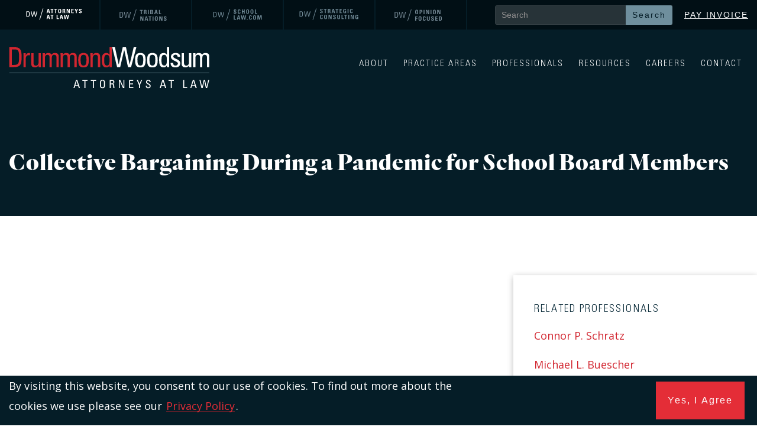

--- FILE ---
content_type: text/html; charset=UTF-8
request_url: https://dwmlaw.com/event/collective-bargaining-during-a-pandemic-for-school-board-members/
body_size: 11965
content:
<!DOCTYPE html>
<html lang="en-US">
	<head>
		<meta charset="UTF-8">
		<meta name="viewport" content="width=device-width, initial-scale=1.0" >
		<link rel="profile" href="https://gmpg.org/xfn/11">
		<link rel="shortcut icon" type="image/png" href="https://dwmlaw.com/wp-content/themes/DrummondWoodsum/ibex/images/dw-favicon.png">

		<!-- Google Font -->
		

		<link data-minify="1" rel="stylesheet" type="text/css" href="https://dwmlaw.com/wp-content/cache/min/1/wp-content/themes/DrummondWoodsum/slick/slick.css?ver=1760976232"/>
		<!-- // Add the new slick-theme.css if you want the default styling -->
		<link data-minify="1" rel="stylesheet" type="text/css" href="https://dwmlaw.com/wp-content/cache/min/1/wp-content/themes/DrummondWoodsum/slick/slick-theme.css?ver=1760976232"/>

		<title>Collective Bargaining During a Pandemic for School Board Members - Drummond Woodsum</title>
<link data-rocket-preload as="style" href="https://fonts.googleapis.com/css?family=Open%20Sans%3A400%2C400i%2C700%2C700i%2C800%2C800i%7CRoboto%20Slab%3A400%2C700%2C900&#038;display=swap" rel="preload">
<link href="https://fonts.googleapis.com/css?family=Open%20Sans%3A400%2C400i%2C700%2C700i%2C800%2C800i%7CRoboto%20Slab%3A400%2C700%2C900&#038;display=swap" media="print" onload="this.media=&#039;all&#039;" rel="stylesheet">
<noscript><link rel="stylesheet" href="https://fonts.googleapis.com/css?family=Open%20Sans%3A400%2C400i%2C700%2C700i%2C800%2C800i%7CRoboto%20Slab%3A400%2C700%2C900&#038;display=swap"></noscript>
		<meta name='robots' content='index, follow, max-image-preview:large, max-snippet:-1, max-video-preview:-1' />

	<!-- This site is optimized with the Yoast SEO plugin v23.4 - https://yoast.com/wordpress/plugins/seo/ -->
	<title>Collective Bargaining During a Pandemic for School Board Members - Drummond Woodsum</title>
	<link rel="canonical" href="https://dwmlaw.com/event/collective-bargaining-during-a-pandemic-for-school-board-members/" />
	<meta property="og:locale" content="en_US" />
	<meta property="og:type" content="article" />
	<meta property="og:title" content="Collective Bargaining During a Pandemic for School Board Members - Drummond Woodsum" />
	<meta property="og:url" content="https://dwmlaw.com/event/collective-bargaining-during-a-pandemic-for-school-board-members/" />
	<meta property="og:site_name" content="Drummond Woodsum" />
	<meta property="article:modified_time" content="2021-06-10T14:42:16+00:00" />
	<meta name="twitter:card" content="summary_large_image" />
	<script type="application/ld+json" class="yoast-schema-graph">{"@context":"https://schema.org","@graph":[{"@type":"WebPage","@id":"https://dwmlaw.com/event/collective-bargaining-during-a-pandemic-for-school-board-members/","url":"https://dwmlaw.com/event/collective-bargaining-during-a-pandemic-for-school-board-members/","name":"Collective Bargaining During a Pandemic for School Board Members - Drummond Woodsum","isPartOf":{"@id":"https://dwmlaw.com/#website"},"datePublished":"2021-01-22T13:20:22+00:00","dateModified":"2021-06-10T14:42:16+00:00","breadcrumb":{"@id":"https://dwmlaw.com/event/collective-bargaining-during-a-pandemic-for-school-board-members/#breadcrumb"},"inLanguage":"en-US","potentialAction":[{"@type":"ReadAction","target":["https://dwmlaw.com/event/collective-bargaining-during-a-pandemic-for-school-board-members/"]}]},{"@type":"BreadcrumbList","@id":"https://dwmlaw.com/event/collective-bargaining-during-a-pandemic-for-school-board-members/#breadcrumb","itemListElement":[{"@type":"ListItem","position":1,"name":"Home","item":"https://dwmlaw.com/"},{"@type":"ListItem","position":2,"name":"Events","item":"https://dwmlaw.com/events/"},{"@type":"ListItem","position":3,"name":"Collective Bargaining During a Pandemic for School Board Members"}]},{"@type":"WebSite","@id":"https://dwmlaw.com/#website","url":"https://dwmlaw.com/","name":"Drummond Woodsum","description":"Attorneys at Law","potentialAction":[{"@type":"SearchAction","target":{"@type":"EntryPoint","urlTemplate":"https://dwmlaw.com/?s={search_term_string}"},"query-input":{"@type":"PropertyValueSpecification","valueRequired":true,"valueName":"search_term_string"}}],"inLanguage":"en-US"}]}</script>
	<!-- / Yoast SEO plugin. -->


<link rel='dns-prefetch' href='//cdnjs.cloudflare.com' />
<link rel='dns-prefetch' href='//stackpath.bootstrapcdn.com' />
<link rel='dns-prefetch' href='//cdn.jsdelivr.net' />
<link href='https://fonts.gstatic.com' crossorigin rel='preconnect' />
				<script type="text/javascript">
					let mp_ajax_url = "https://dwmlaw.com/wp-admin/admin-ajax.php";
					let mp_currency_symbol = "&#36;";
					let mp_currency_position = "left";
					let mp_currency_decimal = ".";
					let mp_currency_thousands_separator = ",";
					let mp_num_of_decimal = "2";
					let mp_empty_image_url = "https://dwmlaw.com/wp-content/plugins/mage-eventpress/assets/helper/images/no_image.png";
					let mp_date_format = "D d M , yy";
				</script>
								<style>
														</style>
						<script type="text/javascript">
				// WooCommerce Event Manager Ajax URL
				var ajaxurl = "https://dwmlaw.com/wp-admin/admin-ajax.php";
		</script>
		<style id='wp-emoji-styles-inline-css' type='text/css'>

	img.wp-smiley, img.emoji {
		display: inline !important;
		border: none !important;
		box-shadow: none !important;
		height: 1em !important;
		width: 1em !important;
		margin: 0 0.07em !important;
		vertical-align: -0.1em !important;
		background: none !important;
		padding: 0 !important;
	}
</style>
<link rel='stylesheet' id='wp-block-library-css' href='https://dwmlaw.com/wp-includes/css/dist/block-library/style.min.css?ver=6.6.4' type='text/css' media='all' />
<style id='safe-svg-svg-icon-style-inline-css' type='text/css'>
.safe-svg-cover{text-align:center}.safe-svg-cover .safe-svg-inside{display:inline-block;max-width:100%}.safe-svg-cover svg{height:100%;max-height:100%;max-width:100%;width:100%}

</style>
<style id='classic-theme-styles-inline-css' type='text/css'>
/*! This file is auto-generated */
.wp-block-button__link{color:#fff;background-color:#32373c;border-radius:9999px;box-shadow:none;text-decoration:none;padding:calc(.667em + 2px) calc(1.333em + 2px);font-size:1.125em}.wp-block-file__button{background:#32373c;color:#fff;text-decoration:none}
</style>
<style id='global-styles-inline-css' type='text/css'>
:root{--wp--preset--aspect-ratio--square: 1;--wp--preset--aspect-ratio--4-3: 4/3;--wp--preset--aspect-ratio--3-4: 3/4;--wp--preset--aspect-ratio--3-2: 3/2;--wp--preset--aspect-ratio--2-3: 2/3;--wp--preset--aspect-ratio--16-9: 16/9;--wp--preset--aspect-ratio--9-16: 9/16;--wp--preset--color--black: #000000;--wp--preset--color--cyan-bluish-gray: #abb8c3;--wp--preset--color--white: #ffffff;--wp--preset--color--pale-pink: #f78da7;--wp--preset--color--vivid-red: #cf2e2e;--wp--preset--color--luminous-vivid-orange: #ff6900;--wp--preset--color--luminous-vivid-amber: #fcb900;--wp--preset--color--light-green-cyan: #7bdcb5;--wp--preset--color--vivid-green-cyan: #00d084;--wp--preset--color--pale-cyan-blue: #8ed1fc;--wp--preset--color--vivid-cyan-blue: #0693e3;--wp--preset--color--vivid-purple: #9b51e0;--wp--preset--gradient--vivid-cyan-blue-to-vivid-purple: linear-gradient(135deg,rgba(6,147,227,1) 0%,rgb(155,81,224) 100%);--wp--preset--gradient--light-green-cyan-to-vivid-green-cyan: linear-gradient(135deg,rgb(122,220,180) 0%,rgb(0,208,130) 100%);--wp--preset--gradient--luminous-vivid-amber-to-luminous-vivid-orange: linear-gradient(135deg,rgba(252,185,0,1) 0%,rgba(255,105,0,1) 100%);--wp--preset--gradient--luminous-vivid-orange-to-vivid-red: linear-gradient(135deg,rgba(255,105,0,1) 0%,rgb(207,46,46) 100%);--wp--preset--gradient--very-light-gray-to-cyan-bluish-gray: linear-gradient(135deg,rgb(238,238,238) 0%,rgb(169,184,195) 100%);--wp--preset--gradient--cool-to-warm-spectrum: linear-gradient(135deg,rgb(74,234,220) 0%,rgb(151,120,209) 20%,rgb(207,42,186) 40%,rgb(238,44,130) 60%,rgb(251,105,98) 80%,rgb(254,248,76) 100%);--wp--preset--gradient--blush-light-purple: linear-gradient(135deg,rgb(255,206,236) 0%,rgb(152,150,240) 100%);--wp--preset--gradient--blush-bordeaux: linear-gradient(135deg,rgb(254,205,165) 0%,rgb(254,45,45) 50%,rgb(107,0,62) 100%);--wp--preset--gradient--luminous-dusk: linear-gradient(135deg,rgb(255,203,112) 0%,rgb(199,81,192) 50%,rgb(65,88,208) 100%);--wp--preset--gradient--pale-ocean: linear-gradient(135deg,rgb(255,245,203) 0%,rgb(182,227,212) 50%,rgb(51,167,181) 100%);--wp--preset--gradient--electric-grass: linear-gradient(135deg,rgb(202,248,128) 0%,rgb(113,206,126) 100%);--wp--preset--gradient--midnight: linear-gradient(135deg,rgb(2,3,129) 0%,rgb(40,116,252) 100%);--wp--preset--font-size--small: 13px;--wp--preset--font-size--medium: 20px;--wp--preset--font-size--large: 36px;--wp--preset--font-size--x-large: 42px;--wp--preset--font-family--inter: "Inter", sans-serif;--wp--preset--font-family--cardo: Cardo;--wp--preset--spacing--20: 0.44rem;--wp--preset--spacing--30: 0.67rem;--wp--preset--spacing--40: 1rem;--wp--preset--spacing--50: 1.5rem;--wp--preset--spacing--60: 2.25rem;--wp--preset--spacing--70: 3.38rem;--wp--preset--spacing--80: 5.06rem;--wp--preset--shadow--natural: 6px 6px 9px rgba(0, 0, 0, 0.2);--wp--preset--shadow--deep: 12px 12px 50px rgba(0, 0, 0, 0.4);--wp--preset--shadow--sharp: 6px 6px 0px rgba(0, 0, 0, 0.2);--wp--preset--shadow--outlined: 6px 6px 0px -3px rgba(255, 255, 255, 1), 6px 6px rgba(0, 0, 0, 1);--wp--preset--shadow--crisp: 6px 6px 0px rgba(0, 0, 0, 1);}:where(.is-layout-flex){gap: 0.5em;}:where(.is-layout-grid){gap: 0.5em;}body .is-layout-flex{display: flex;}.is-layout-flex{flex-wrap: wrap;align-items: center;}.is-layout-flex > :is(*, div){margin: 0;}body .is-layout-grid{display: grid;}.is-layout-grid > :is(*, div){margin: 0;}:where(.wp-block-columns.is-layout-flex){gap: 2em;}:where(.wp-block-columns.is-layout-grid){gap: 2em;}:where(.wp-block-post-template.is-layout-flex){gap: 1.25em;}:where(.wp-block-post-template.is-layout-grid){gap: 1.25em;}.has-black-color{color: var(--wp--preset--color--black) !important;}.has-cyan-bluish-gray-color{color: var(--wp--preset--color--cyan-bluish-gray) !important;}.has-white-color{color: var(--wp--preset--color--white) !important;}.has-pale-pink-color{color: var(--wp--preset--color--pale-pink) !important;}.has-vivid-red-color{color: var(--wp--preset--color--vivid-red) !important;}.has-luminous-vivid-orange-color{color: var(--wp--preset--color--luminous-vivid-orange) !important;}.has-luminous-vivid-amber-color{color: var(--wp--preset--color--luminous-vivid-amber) !important;}.has-light-green-cyan-color{color: var(--wp--preset--color--light-green-cyan) !important;}.has-vivid-green-cyan-color{color: var(--wp--preset--color--vivid-green-cyan) !important;}.has-pale-cyan-blue-color{color: var(--wp--preset--color--pale-cyan-blue) !important;}.has-vivid-cyan-blue-color{color: var(--wp--preset--color--vivid-cyan-blue) !important;}.has-vivid-purple-color{color: var(--wp--preset--color--vivid-purple) !important;}.has-black-background-color{background-color: var(--wp--preset--color--black) !important;}.has-cyan-bluish-gray-background-color{background-color: var(--wp--preset--color--cyan-bluish-gray) !important;}.has-white-background-color{background-color: var(--wp--preset--color--white) !important;}.has-pale-pink-background-color{background-color: var(--wp--preset--color--pale-pink) !important;}.has-vivid-red-background-color{background-color: var(--wp--preset--color--vivid-red) !important;}.has-luminous-vivid-orange-background-color{background-color: var(--wp--preset--color--luminous-vivid-orange) !important;}.has-luminous-vivid-amber-background-color{background-color: var(--wp--preset--color--luminous-vivid-amber) !important;}.has-light-green-cyan-background-color{background-color: var(--wp--preset--color--light-green-cyan) !important;}.has-vivid-green-cyan-background-color{background-color: var(--wp--preset--color--vivid-green-cyan) !important;}.has-pale-cyan-blue-background-color{background-color: var(--wp--preset--color--pale-cyan-blue) !important;}.has-vivid-cyan-blue-background-color{background-color: var(--wp--preset--color--vivid-cyan-blue) !important;}.has-vivid-purple-background-color{background-color: var(--wp--preset--color--vivid-purple) !important;}.has-black-border-color{border-color: var(--wp--preset--color--black) !important;}.has-cyan-bluish-gray-border-color{border-color: var(--wp--preset--color--cyan-bluish-gray) !important;}.has-white-border-color{border-color: var(--wp--preset--color--white) !important;}.has-pale-pink-border-color{border-color: var(--wp--preset--color--pale-pink) !important;}.has-vivid-red-border-color{border-color: var(--wp--preset--color--vivid-red) !important;}.has-luminous-vivid-orange-border-color{border-color: var(--wp--preset--color--luminous-vivid-orange) !important;}.has-luminous-vivid-amber-border-color{border-color: var(--wp--preset--color--luminous-vivid-amber) !important;}.has-light-green-cyan-border-color{border-color: var(--wp--preset--color--light-green-cyan) !important;}.has-vivid-green-cyan-border-color{border-color: var(--wp--preset--color--vivid-green-cyan) !important;}.has-pale-cyan-blue-border-color{border-color: var(--wp--preset--color--pale-cyan-blue) !important;}.has-vivid-cyan-blue-border-color{border-color: var(--wp--preset--color--vivid-cyan-blue) !important;}.has-vivid-purple-border-color{border-color: var(--wp--preset--color--vivid-purple) !important;}.has-vivid-cyan-blue-to-vivid-purple-gradient-background{background: var(--wp--preset--gradient--vivid-cyan-blue-to-vivid-purple) !important;}.has-light-green-cyan-to-vivid-green-cyan-gradient-background{background: var(--wp--preset--gradient--light-green-cyan-to-vivid-green-cyan) !important;}.has-luminous-vivid-amber-to-luminous-vivid-orange-gradient-background{background: var(--wp--preset--gradient--luminous-vivid-amber-to-luminous-vivid-orange) !important;}.has-luminous-vivid-orange-to-vivid-red-gradient-background{background: var(--wp--preset--gradient--luminous-vivid-orange-to-vivid-red) !important;}.has-very-light-gray-to-cyan-bluish-gray-gradient-background{background: var(--wp--preset--gradient--very-light-gray-to-cyan-bluish-gray) !important;}.has-cool-to-warm-spectrum-gradient-background{background: var(--wp--preset--gradient--cool-to-warm-spectrum) !important;}.has-blush-light-purple-gradient-background{background: var(--wp--preset--gradient--blush-light-purple) !important;}.has-blush-bordeaux-gradient-background{background: var(--wp--preset--gradient--blush-bordeaux) !important;}.has-luminous-dusk-gradient-background{background: var(--wp--preset--gradient--luminous-dusk) !important;}.has-pale-ocean-gradient-background{background: var(--wp--preset--gradient--pale-ocean) !important;}.has-electric-grass-gradient-background{background: var(--wp--preset--gradient--electric-grass) !important;}.has-midnight-gradient-background{background: var(--wp--preset--gradient--midnight) !important;}.has-small-font-size{font-size: var(--wp--preset--font-size--small) !important;}.has-medium-font-size{font-size: var(--wp--preset--font-size--medium) !important;}.has-large-font-size{font-size: var(--wp--preset--font-size--large) !important;}.has-x-large-font-size{font-size: var(--wp--preset--font-size--x-large) !important;}
:where(.wp-block-post-template.is-layout-flex){gap: 1.25em;}:where(.wp-block-post-template.is-layout-grid){gap: 1.25em;}
:where(.wp-block-columns.is-layout-flex){gap: 2em;}:where(.wp-block-columns.is-layout-grid){gap: 2em;}
:root :where(.wp-block-pullquote){font-size: 1.5em;line-height: 1.6;}
</style>
<link data-minify="1" rel='stylesheet' id='mep-event-form-builder-style-front-css' href='https://dwmlaw.com/wp-content/cache/min/1/wp-content/plugins/woocommerce-event-manager-addon-form-builder/css/front-mep-form-builder.css?ver=1760976232' type='text/css' media='all' />
<link data-minify="1" rel='stylesheet' id='woocommerce-layout-css' href='https://dwmlaw.com/wp-content/cache/min/1/wp-content/plugins/woocommerce/assets/css/woocommerce-layout.css?ver=1760976232' type='text/css' media='all' />
<link data-minify="1" rel='stylesheet' id='woocommerce-smallscreen-css' href='https://dwmlaw.com/wp-content/cache/min/1/wp-content/plugins/woocommerce/assets/css/woocommerce-smallscreen.css?ver=1760976232' type='text/css' media='only screen and (max-width: 768px)' />
<link data-minify="1" rel='stylesheet' id='woocommerce-general-css' href='https://dwmlaw.com/wp-content/cache/min/1/wp-content/plugins/woocommerce/assets/css/woocommerce.css?ver=1760976232' type='text/css' media='all' />
<style id='woocommerce-inline-inline-css' type='text/css'>
.woocommerce form .form-row .required { visibility: visible; }
</style>
<link rel='stylesheet' id='ivory-search-styles-css' href='https://dwmlaw.com/wp-content/plugins/add-search-to-menu/public/css/ivory-search.min.css?ver=5.5.7' type='text/css' media='all' />
<link data-minify="1" rel='stylesheet' id='style-css' href='https://dwmlaw.com/wp-content/cache/min/1/wp-content/themes/DrummondWoodsum/style.css?ver=1760976232' type='text/css' media='all' />
<link data-minify="1" rel='stylesheet' id='bootstrap4-css' href='https://dwmlaw.com/wp-content/cache/min/1/bootstrap/4.3.1/css/bootstrap.min.css?ver=1760976232' type='text/css' media='all' />
<link rel='stylesheet' id='mp_jquery_ui-css' href='https://dwmlaw.com/wp-content/plugins/mage-eventpress/assets/helper/jquery-ui.min.css?ver=1.13.2' type='text/css' media='all' />
<link data-minify="1" rel='stylesheet' id='mp_font_awesome-430-css' href='https://dwmlaw.com/wp-content/cache/min/1/ajax/libs/font-awesome/4.3.0/css/font-awesome.css?ver=1760976232' type='text/css' media='all' />
<link data-minify="1" rel='stylesheet' id='mp_font_awesome-660-css' href='https://dwmlaw.com/wp-content/cache/min/1/ajax/libs/font-awesome/6.6.0/css/all.min.css?ver=1760976232' type='text/css' media='all' />
<link data-minify="1" rel='stylesheet' id='mp_font_awesome-css' href='https://dwmlaw.com/wp-content/cache/min/1/npm/@fortawesome/fontawesome-free@5.15.4/css/all.min.css?ver=1760976233' type='text/css' media='all' />
<link data-minify="1" rel='stylesheet' id='mp_flat_icon-css' href='https://dwmlaw.com/wp-content/cache/min/1/wp-content/plugins/mage-eventpress/assets/helper/flaticon/flaticon.css?ver=1760976233' type='text/css' media='all' />
<link rel='stylesheet' id='mp_select_2-css' href='https://dwmlaw.com/wp-content/plugins/mage-eventpress/assets/helper/select_2/select2.min.css?ver=4.0.13' type='text/css' media='all' />
<link rel='stylesheet' id='mp_owl_carousel-css' href='https://dwmlaw.com/wp-content/plugins/mage-eventpress/assets/helper/owl_carousel/owl.carousel.min.css?ver=2.3.4' type='text/css' media='all' />
<link rel='stylesheet' id='mep-calendar-min-style-css' href='https://dwmlaw.com/wp-content/plugins/mage-eventpress/assets/helper/calender/calendar.min.css?ver=6.6.4' type='text/css' media='all' />
<link data-minify="1" rel='stylesheet' id='filter_pagination-css' href='https://dwmlaw.com/wp-content/cache/min/1/wp-content/plugins/mage-eventpress/assets/frontend/filter_pagination.css?ver=1760976233' type='text/css' media='all' />
<link data-minify="1" rel='stylesheet' id='mpwem_style-css' href='https://dwmlaw.com/wp-content/cache/min/1/wp-content/plugins/mage-eventpress/assets/frontend/mpwem_style.css?ver=1760976233' type='text/css' media='all' />
<script type="text/javascript" id="jquery-core-js-extra">
/* <![CDATA[ */
var mep_ajax = {"mep_ajaxurl":"https:\/\/dwmlaw.com\/wp-admin\/admin-ajax.php"};
/* ]]> */
</script>
<script type="text/javascript" src="https://dwmlaw.com/wp-includes/js/jquery/jquery.min.js?ver=3.7.1" id="jquery-core-js"></script>
<script type="text/javascript" src="https://dwmlaw.com/wp-includes/js/jquery/jquery-migrate.min.js?ver=3.4.1" id="jquery-migrate-js"></script>
<script type="text/javascript" src="https://dwmlaw.com/wp-content/plugins/woocommerce/assets/js/jquery-blockui/jquery.blockUI.min.js?ver=2.7.0-wc.9.3.5" id="jquery-blockui-js" defer="defer" data-wp-strategy="defer"></script>
<script type="text/javascript" src="https://dwmlaw.com/wp-content/plugins/woocommerce/assets/js/js-cookie/js.cookie.min.js?ver=2.1.4-wc.9.3.5" id="js-cookie-js" defer="defer" data-wp-strategy="defer"></script>
<script type="text/javascript" id="woocommerce-js-extra">
/* <![CDATA[ */
var woocommerce_params = {"ajax_url":"\/wp-admin\/admin-ajax.php","wc_ajax_url":"\/?wc-ajax=%%endpoint%%"};
/* ]]> */
</script>
<script type="text/javascript" src="https://dwmlaw.com/wp-content/plugins/woocommerce/assets/js/frontend/woocommerce.min.js?ver=9.3.5" id="woocommerce-js" defer="defer" data-wp-strategy="defer"></script>
<script type="text/javascript" src="https://dwmlaw.com/wp-content/plugins/mage-eventpress/assets/helper/select_2/select2.min.js?ver=4.0.13" id="mp_select_2-js"></script>
<script type="text/javascript" src="https://dwmlaw.com/wp-content/plugins/mage-eventpress/assets/helper/owl_carousel/owl.carousel.min.js?ver=2.3.4" id="mp_owl_carousel-js"></script>
<link rel="https://api.w.org/" href="https://dwmlaw.com/wp-json/" /><link rel="alternate" title="JSON" type="application/json" href="https://dwmlaw.com/wp-json/wp/v2/event/1458" /><link rel="EditURI" type="application/rsd+xml" title="RSD" href="https://dwmlaw.com/xmlrpc.php?rsd" />
<meta name="generator" content="WordPress 6.6.4" />
<meta name="generator" content="WooCommerce 9.3.5" />
<link rel='shortlink' href='https://dwmlaw.com/?p=1458' />
<link rel="alternate" title="oEmbed (JSON)" type="application/json+oembed" href="https://dwmlaw.com/wp-json/oembed/1.0/embed?url=https%3A%2F%2Fdwmlaw.com%2Fevent%2Fcollective-bargaining-during-a-pandemic-for-school-board-members%2F" />
<link rel="alternate" title="oEmbed (XML)" type="text/xml+oembed" href="https://dwmlaw.com/wp-json/oembed/1.0/embed?url=https%3A%2F%2Fdwmlaw.com%2Fevent%2Fcollective-bargaining-during-a-pandemic-for-school-board-members%2F&#038;format=xml" />
    <style>
        .mep-event-faq-part .ex-sec-title.faq-title-section{background: #e42d37;color: #fff;}
		.pagination_area button[class*="defaultButton_xs"],
        .list_with_filter_section [class*="defaultButton"],
        div.item_hover_effect a{
            background-color:#ffbe30;
        }
        div.item_hover_effect a:hover{
            color:#ffbe30;background-color:#fff;border:1px solid #ffbe30;
        }
        ul.mp_event_more_date_list li:hover{
            background-color:#ffbe30;
        }
        .mep-default-sidrbar-events-schedule ul li i, .mep-ev-start-date, h3.mep_list_date i, .df-ico i, .mep-default-sidrbar-address ul li i, .mep-default-sidrbar-social ul li a, button.mep-cat-control, .pagination-sec a, .mep-tem3-title-sec.mep_single_date_btn {
            background: #ffbe30;
            color: #ffffff        }
        .mep-default-sidrbar-meta .fa-list-alt,.mep-list-footer ul li i {
            background: transparent;
            color: #ffbe30;
        }
        .mep_more_date_btn{
            border: 1px solid #ffbe30;
            background: transparent;
            color: #ffbe30;
        }
        .mep-default-sidrbar-meta p a{
            color: #ffbe30;
        }
        .mep_more_date_btn:before{
            background: #ffbe30;
            border-color: #ffbe30;
        }
        .mep-default-sidrbar-events-schedule h3 i, .mep_event_list .mep_list_date, .mep-event-theme-1 .mep-social-share li a, .mep-template-2-hamza .mep-social-share li a {
            color: #ffbe30;
        }

        .mep_event_list_item:hover {
            border-color: #ffbe30;
        }

        .mep_event_list_item .mep-list-header:before, .mep_event_grid_item .mep-list-header:before {
            border-color: #ffbe30;
        }


        /*Cart sec Label Style*/
        .mep-default-feature-cart-sec h3, .mep-event-theme-1 h3.ex-sec-title, .mep-tem3-mid-sec h3.ex-sec-title, .mep-tem3-title-sec, 
		.royal_theme h3.ex-sec-title,
		.mep-events-wrapper .royal_theme table.mep_event_add_cart_table,
		.vanilla_theme.mep-default-theme div.mep-default-feature-date, 
		.vanilla_theme.mep-default-theme div.mep-default-feature-time, 
		.vanilla_theme.mep-default-theme div.mep-default-feature-location,
		.vanilla_theme h3.ex-sec-title,
		.vanilla_theme div.df-dtl h3,
		.vanilla_theme div.df-dtl p, .ex-sec-title, .mep_everyday_date_secs{
            background: #e42d37;
            color: #fff;
        }
        .mpwemasp_ticket_area .mep_everyday_date_secs{ background: #e42d37; color: #fff; }
        /*FAQ Sec Style*/
        .mep-default-feature-faq-sec h4, .tmep-emplate-3-faq-sec .mep-event-faq-part h4 {
            background: #e42d37;
            color: #fff;
        }

        /* h3.ex-sec-title{
            background: #ffbe30;
        }

        .ex-sec-title{
            background: #ffbe30;
            color: #fff;
        } */

        /*Cart Button Style*/
		button.mpwemasp_get_sp,
        .mep-default-feature-cart-sec button.single_add_to_cart_button.button.alt.btn-mep-event-cart, .mep-event-theme-1 .btn-mep-event-cart, .mep-template-2-hamza .btn-mep-event-cart, .mep-tem3-mid-sec .btn-mep-event-cart, .button.button-default.woocommerce.button.alt.button.alt.btn-mep-event-cart {
            background: #e42d37;
            color: #fff !important;
            border-color: #e42d37;
        }

        /*Calender Button Style*/
        .mep-default-sidrbar-calender-btn a, .mep-event-theme-1 .mep-add-calender, .mep-template-2-hamza .mep-add-calender, .mep-tem3-mid-sec .mep-add-calender, #mep_add_calender_button, .royal_theme #mep_add_calender_button, .royal_theme ul#mep_add_calender_links li a {
            background: #e42d37;
            color: #fff !important;
            border-color: #e42d37;
        }
        #mep_add_calender_button,
        ul#mep_add_calender_links li a{
            background: #e42d37;
            color: #fff !important;
        }
        /**/
        .mep_list_event_details p.read-more a{
            color: #ffbe30;
        }
		.royal_theme .mep-royal-header,
		.royal_theme .mep-default-feature-content{
		    background: ;
		}
		.royal_theme .mep-default-col-1,
		.royal_theme .mep-default-col-2{
			background-color: ;
		}
		.royal_theme .df-ico i,
		.royal_theme .mep-default-sidrbar-social ul li a,
		.royal_theme .mep-default-sidrbar-events-schedule ul li i,
        .royal_theme .mep-default-sidrbar-meta .fa-list-alt,
        .royal_theme .mep-default-sidrbar-events-schedule h3 i{
			background-color: #e42d37;
		}
		.royal_theme .mep-default-title,
		.royal_theme div.df-dtl h3,
		.royal_theme .mep-default-col-2,
		.mep-events-wrapper .royal_theme table td{
			border-color: ;
		}
		.royal_theme .mep-default-title h2, 
		.royal_theme .section-heading h2,
		.royal_theme div.df-dtl h3,
		.royal_theme div.df-dtl p,
		.royal_theme .mep-default-sidrbar-map h3, 
		.royal_theme .mep-default-sidrbar-events-schedule h3, 
		.royal_theme h4.mep-cart-table-title,
		.royal_theme table td,
		.royal_theme div.mep-default-feature-content p, 
		.royal_theme div.mep-default-feature-content ul, 
		.royal_theme div.mep-default-feature-content ul li,
		.royal_theme .mep-default-sidrbar-meta p, 
		.royal_theme .mep-default-sidrbar-meta p a, 
		.royal_theme .mep-default-sidrbar-events-schedule h3,
		.royal_theme .mep-default-sidrbar-events-schedule,
		.royal_theme .mep-default-sidrbar-price-seat h5{
            color: #000;
        }
        			label.mep_same_attendee {
			display: none!important;
			}
			.mep-user-info-sec h5 label {
			display: none!important;
			}
			    </style>
    		<style type="text/css">
			[type="date"] {
				background: #fff url(https://cdn1.iconfinder.com/data/icons/cc_mono_icon_set/blacks/16x16/calendar_2.png) 97% 50% no-repeat;
			}
			[type="date"]::-webkit-inner-spin-button {
				display: none;
			}
			[type="date"]::-webkit-calendar-picker-indicator {
				opacity: 0;
			}
		</style>
		  <!-- JQuery -->
  <script data-minify="1" src="https://dwmlaw.com/wp-content/cache/min/1/jquery-2.1.4.min.js?ver=1760976233"></script>
  	<noscript><style>.woocommerce-product-gallery{ opacity: 1 !important; }</style></noscript>
	<style id='wp-fonts-local' type='text/css'>
@font-face{font-family:Inter;font-style:normal;font-weight:300 900;font-display:fallback;src:url('https://dwmlaw.com/wp-content/plugins/woocommerce/assets/fonts/Inter-VariableFont_slnt,wght.woff2') format('woff2');font-stretch:normal;}
@font-face{font-family:Cardo;font-style:normal;font-weight:400;font-display:fallback;src:url('https://dwmlaw.com/wp-content/plugins/woocommerce/assets/fonts/cardo_normal_400.woff2') format('woff2');}
</style>
<link rel="icon" href="https://dwmlaw.com/wp-content/uploads/2024/09/cropped-Untitled-1-32x32.png" sizes="32x32" />
<link rel="icon" href="https://dwmlaw.com/wp-content/uploads/2024/09/cropped-Untitled-1-192x192.png" sizes="192x192" />
<link rel="apple-touch-icon" href="https://dwmlaw.com/wp-content/uploads/2024/09/cropped-Untitled-1-180x180.png" />
<meta name="msapplication-TileImage" content="https://dwmlaw.com/wp-content/uploads/2024/09/cropped-Untitled-1-270x270.png" />
				<style>
					:root {
						--dContainer_Width: 1320px;
						--sidebarLeft: 280px;
						--sidebarRight: 300px;
						--mainSection: calc(100% - 300px);
						--dMPL: 40px;
						--dMP: 20px;
						--dMP_negetive: -20px;
						--dMP_xs: 10px;
						--dMP_xs_negative: -10px;
						--dBRL: 10px;
						--dBR: 5px;
						--dShadow: 0 0 2px #665F5F7A;
					}
					/*****Font size********/
					:root {
						--fs: 14px;
						--fw: normal;
						--fs_small: 13px;
						--fs_label: 16px;
						--fs_h6: 16px;
						--fs_h5: 18px;
						--fs_h4: 22px;
						--fs_h3: 25px;
						--fs_h2: 30px;
						--fs_h1: 35px;
						--fw-thin: 300; /*font weight medium*/
						--fw-normal: 500; /*font weight medium*/
						--fw-medium: 600; /*font weight medium*/
						--fw-bold: bold; /*font weight bold*/
					}
					/*****Button********/
					:root {
						--button_bg: #ea8125;
						--color_button: #fff;
						--button_fs: 16px;
						--button_height: 40px;
						--button_height_xs: 30px;
						--button_width: 120px;
						--button_shadows: 0 8px 12px rgb(51 65 80 / 6%), 0 14px 44px rgb(51 65 80 / 11%);
					}
					/*******Color***********/
					:root {
						--d_color: #303030;
						--color_border: #DDD;
						--color_active: #0E6BB7;
						--color_section: #FAFCFE;
						--color_theme: #2F9DF4;
						--color_theme_ee: #2F9DF4ee;
						--color_theme_cc: #2F9DF4cc;
						--color_theme_aa: #2F9DF4aa;
						--color_theme_88: #2F9DF488;
						--color_theme_77: #2F9DF477;
						--color_theme_alter: #fff;
						--color_warning: #E67C30;
						--color_black: #000;
						--color_success: #006607;
						--color_danger: #C00;
						--color_required: #C00;
						--color_white: #FFFFFF;
						--color_light: #F2F2F2;
						--color_light_1: #BBB;
						--color_light_2: #EAECEE;
						--color_info: #666;
						--color_yellow: #FEBB02;
						--color_blue: #815DF2;
						--color_navy_blue: #007CBA;
						--color_1: #0C5460;
						--color_2: #0CB32612;
						--color_3: #FAFCFE;
						--color_4: #6148BA;
						--color_5: #BCB;
					}
					@media only screen and (max-width: 1100px) {
						:root {
							--fs: 14px;
							--fs_small: 12px;
							--fs_label: 15px;
							--fs_h4: 20px;
							--fs_h3: 22px;
							--fs_h2: 25px;
							--fs_h1: 30px;
							--dMPL: 32px;
							--dMP: 16px;
							--dMP_negetive: -16px;
							--dMP_xs: 8px;
							--dMP_xs_negative: -8px;
						}
					}
					@media only screen and (max-width: 700px) {
						:root {
							--fs: 12px;
							--fs_small: 10px;
							--fs_label: 13px;
							--fs_h6: 15px;
							--fs_h5: 16px;
							--fs_h4: 18px;
							--fs_h3: 20px;
							--fs_h2: 22px;
							--fs_h1: 24px;
							--dMP: 10px;
							--dMP_xs: 5px;
							--dMP_xs_negative: -5px;
							--button_fs: 14px;
						}
					}
				</style>
						<style type="text/css" id="wp-custom-css">
			.slider-events {
	width:100%;
}
.wysiwyg-wrapper ul {
	max-width: 800px;
}		</style>
					<style type="text/css">
					.is-form-id-1973 .is-search-submit:focus,
			.is-form-id-1973 .is-search-submit:hover,
			.is-form-id-1973 .is-search-submit,
            .is-form-id-1973 .is-search-icon {
			color: #051d27 !important;            background-color: #6f8f9d !important;            border-color: #6f8f9d !important;			}
                        	.is-form-id-1973 .is-search-submit path {
					fill: #051d27 !important;            	}
            			.is-form-style-1.is-form-id-1973 .is-search-input:focus,
			.is-form-style-1.is-form-id-1973 .is-search-input:hover,
			.is-form-style-1.is-form-id-1973 .is-search-input,
			.is-form-style-2.is-form-id-1973 .is-search-input:focus,
			.is-form-style-2.is-form-id-1973 .is-search-input:hover,
			.is-form-style-2.is-form-id-1973 .is-search-input,
			.is-form-style-3.is-form-id-1973 .is-search-input:focus,
			.is-form-style-3.is-form-id-1973 .is-search-input:hover,
			.is-form-style-3.is-form-id-1973 .is-search-input,
			.is-form-id-1973 .is-search-input:focus,
			.is-form-id-1973 .is-search-input:hover,
			.is-form-id-1973 .is-search-input {
                                                                border-color: #333e43 !important;                                			}
                        			</style>
					<style type="text/css">
					.is-form-id-1923 .is-search-submit:focus,
			.is-form-id-1923 .is-search-submit:hover,
			.is-form-id-1923 .is-search-submit,
            .is-form-id-1923 .is-search-icon {
			color: #051d27 !important;            background-color: #6f8f9d !important;            border-color: #6f8f9d !important;			}
                        	.is-form-id-1923 .is-search-submit path {
					fill: #051d27 !important;            	}
            			.is-form-style-1.is-form-id-1923 .is-search-input:focus,
			.is-form-style-1.is-form-id-1923 .is-search-input:hover,
			.is-form-style-1.is-form-id-1923 .is-search-input,
			.is-form-style-2.is-form-id-1923 .is-search-input:focus,
			.is-form-style-2.is-form-id-1923 .is-search-input:hover,
			.is-form-style-2.is-form-id-1923 .is-search-input,
			.is-form-style-3.is-form-id-1923 .is-search-input:focus,
			.is-form-style-3.is-form-id-1923 .is-search-input:hover,
			.is-form-style-3.is-form-id-1923 .is-search-input,
			.is-form-id-1923 .is-search-input:focus,
			.is-form-id-1923 .is-search-input:hover,
			.is-form-id-1923 .is-search-input {
                                                                border-color: #333e43 !important;                                			}
                        			</style>
				<script data-minify="1" type="text/javascript" src="https://dwmlaw.com/wp-content/cache/min/1/sidebarv2.js?ver=1760979502" async="true"></script>

		<!-- Global site tag (gtag.js) - Google Analytics -->
		<script async src="https://www.googletagmanager.com/gtag/js?id=UA-110950584-1"></script>
		<script>
		  window.dataLayer = window.dataLayer || [];
		  function gtag(){dataLayer.push(arguments);}
		  gtag('js', new Date());

		  gtag('config', 'UA-110950584-1');
		</script>


	
	<meta name="generator" content="WP Rocket 3.20.0.2" data-wpr-features="wpr_minify_js wpr_minify_css wpr_desktop" /></head>

	<body class="event-template-default single single-event postid-1458 dw_law theme-DrummondWoodsum woocommerce-no-js DrummondWoodsum">
		<a class="skip_main" tabindex="0" href="#site-content">Skip to main content</a>

		<div data-rocket-location-hash="834b39f57836ded59a8002a77b915b2d" class="top_nav">
			<div data-rocket-location-hash="49f7e561264ab0256c8b6ad8fe068773" class="multisite">
				<nav class="multisite-header">
					<div class="multisite-container">
						<a href="http://dwmlaw.com" id="dwlaw-aal" class="multisite_links dw_law_current" role="link" aria-label="Drummond Woodsum Navigation"></a>
						<a href="http://dwtribalnations.com" id="dw-tn" class="multisite_links " role="link" aria-label="Drummond Woodsum Tribal Nations Navigation"></a>
						<a href="https://schoollaw.com/" id="dw-sl" class="multisite_links " role="link" aria-label="Drummond Woodsum School Law Navigation"></a>
						<a href="http://dwstrategicconsulting.com" id="dw-sc" class="multisite_links " role="link" aria-label="Drummond Woodsum Strategic Consulting Navigation"></a>
						<a href="http://opinionfocused.com" id="dw-of" class="multisite_links " role="link" aria-label="Drummond Woodsum Opinion Focused Navigation"></a>
					</div>
					<div class="right_eyebrow">
						<div class="header_search">
							<form  class="is-search-form is-form-style is-form-style-1 is-form-id-1923 " action="https://dwmlaw.com/" method="get" role="search" ><label for="is-search-input-1923"><span class="is-screen-reader-text">Search for:</span><input  type="search" id="is-search-input-1923" name="s" value="" class="is-search-input" placeholder="Search" autocomplete=off /></label><input type="submit" value="Search" class="is-search-submit" /><input type="hidden" name="id" value="1923" /></form>						</div>
						<a href="https://app.clientpay.com/home/payment/#/paymentPage/30452eaa-d88e-4788-beba-fb84589a87ff" class="invoice">Pay Invoice</a>
					</div>
				</nav>
			</div>

					</div>

					<div data-rocket-location-hash="c1517a446698ef077d57af56cdce9792" class="accept_cookies">
				<div data-rocket-location-hash="084dc6965230b9f8affc01038121b4d4" class="cookie_jar">
					<div data-rocket-location-hash="7ce146a2910b71bb00373463193b119b" class="light_text"><p>By visiting this website, you consent to our use of cookies. To find out more about the cookies we use please see our <a href="http://dwmlaw.com/wp-content/uploads/2021/06/DWMLAW-Privacy-Policy-6_11_2021.pdf" target="_blank" rel="noopener">Privacy Policy</a>.</p>
</div>
					<button id="cookie_accept" class="button-black cookie_accept">Yes, I Agree</button>
				</div>
			</div>
					<header data-rocket-location-hash="03ec2a252deae4df2f2ba7bdf8f68330" id="site-header" class="header">
			<div data-rocket-location-hash="96be3e983362235c1507ebd1b4fe0cee" class="header__container">
				<a href="http://dwmlaw.com" class="logo">
					<img src="/wp-content/themes/DrummondWoodsum/ibex/svg/drummond-aal-logo.svg" alt="Drummond Woodsum" />
				</a>

				<div data-rocket-location-hash="c89b34e8b29188693e0e92a3de0f692e" tabindex="0" role="navigation" class="trigram"></div>


				<div id="header_nav" class="nav_container">
					<nav id="site-navigation" class="nav">
							<div class="menu-main-navigation-container"><ul id="menu-main-navigation" class="nav-menu"><li id="menu-item-23" class="menu-item menu-item-type-custom menu-item-object-custom menu-item-23"><a href="/about-us/">About</a></li>
<li id="menu-item-24" class="menu-item menu-item-type-custom menu-item-object-custom menu-item-24"><a href="/practice-areas/">Practice Areas</a></li>
<li id="menu-item-25" class="menu-item menu-item-type-custom menu-item-object-custom menu-item-25"><a href="/professionals/">Professionals</a></li>
<li id="menu-item-195" class="menu-item menu-item-type-custom menu-item-object-custom menu-item-195"><a href="/resources/">Resources</a></li>
<li id="menu-item-196" class="menu-item menu-item-type-custom menu-item-object-custom menu-item-196"><a href="/careers/">Careers</a></li>
<li id="menu-item-197" class="menu-item menu-item-type-custom menu-item-object-custom menu-item-197"><a href="/contact-us/">Contact</a></li>
</ul></div>					</nav>
					<div class="mobile-nav-footer">
						<a href="https://app.clientpay.com/home/payment/#/paymentPage/30452eaa-d88e-4788-beba-fb84589a87ff" class="button button-black" role="button">Pay Invoice</a>
						<div class="mobile_search">

							<form  class="is-search-form is-form-style is-form-style-1 is-form-id-1923 " action="https://dwmlaw.com/" method="get" role="search" ><label for="is-search-input-1923"><span class="is-screen-reader-text">Search for:</span><input  type="search" id="is-search-input-1923" name="s" value="" class="is-search-input" placeholder="Search" autocomplete=off /></label><input type="submit" value="Search" class="is-search-submit" /><input type="hidden" name="id" value="1923" /></form>						</div>
						<div class="multisite mobile_multisite">
							<div class="multisite-container">
								<a href="http://dwmlaw.com" id="dwlaw-aal" class="multisite_links dw_law_current" role="link" aria-label="Drummond Woodsum Navigation"></a>
								<a href="http://dwtribalnations.com" id="dw-tn" class="multisite_links " role="link" aria-label="Drummond Woodsum Tribal Nations Navigation"></a>
								<a href="https://schoollaw.com/" id="dw-sl" class="multisite_links " role="link" aria-label="Drummond Woodsum School Law Navigation"></a>
								<a href="http://dwstrategicconsulting.com" id="dw-sc" class="multisite_links " role="link" aria-label="Drummond Woodsum Strategic Consulting Navigation"></a>
								<a href="http://opinionfocused.com" id="dw-of" class="multisite_links " role="link" aria-label="Drummond Woodsum Opinion Focused Navigation"></a>
							</div>
						</div>
					</div>
				</div>


			</div>
		</header><!-- #site-header -->

<main data-rocket-location-hash="a4112f01552549e83f785ee976b70e1e" id="site-content" role="main">
	
<div data-rocket-location-hash="116afa2d886b8f085ac27e7529affc4f" class="basic-masthead">
  <div data-rocket-location-hash="d457a8c692ff3fc4c3dbf50be539b951" class="basic-masthead__container">
    <h1 class="light_text">Collective Bargaining During a Pandemic for School Board Members</h1>
  </div>
</div>
<div data-rocket-location-hash="639ecbd552f900ac4e184f69579e4440" class="content-container">
					<div data-rocket-location-hash="a1fa6ee6e26f84a6504e2330782e5b93" class="primary-content with-sidebar"></div><div data-rocket-location-hash="b51a9d936b049008bb42c059019ba4aa" class="sidebar" role="complementary">  <div id="full-Professionals" class="sidebar-info">
    <div class="practice_areas profile_sidebar">
        <h4>Related Professionals</h4>
      <p>
        <ul class="linklist untabbed">
          <li><a href="http://dwmlaw.com/profile/connor-p-schratz/">Connor P. Schratz</a></li><li><a href="http://dwmlaw.com/profile/michael-l-buescher/">Michael L. Buescher</a></li><li><a href="http://dwmlaw.com/profile/tom-trenholm/">Tom Trenholm</a></li>        </ul>
      </p>
    </div>
    <div id="close_modal" class="close_modal" tabindex="0">Close Modal Dialog</div>

  </div>
    
<p id="Professionals" tabindex="0" class="mobile-sidebar-button" role="button">Professionals</p>
  <div id="full-PracticeAreas" class="sidebar-info">
    <div class="practice_areas profile_sidebar">
        <h4>Practice Areas</h4>
      <p>
        <ul class="linklist untabbed">
          <li><a href="/practice-areas/employment-labor/">Employment &amp; Labor</a></li><li class="indent"><a href="/practice-areas/employment-labor/collective-bargaining/">Collective Bargaining</a></li>        </ul>
      </p>
    </div>
    <div id="close_modal" class="close_modal" tabindex="0">Close Modal Dialog</div>

  </div>
    
<p id="PracticeAreas" tabindex="0" class="mobile-sidebar-button" role="button">Practice Areas</p>
</div></div></main><!-- #site-content -->

		<footer data-rocket-location-hash="40e333dbe09bb6760871838c9e95f3ad" id="site-footer" tabindex="0" role="contentinfo" class="footer">
			<div data-rocket-location-hash="e321865a7f341c64b8892b4afef6ad80" class="footer-container">

				<a href="/" class="logo">
					<img src="/wp-content/themes/DrummondWoodsum/ibex/svg/dw-logo-footer.svg" alt="Drummond Woodsum"/>
				</a>

				<div class="nav">
					<div class="menu-main-navigation-container"><ul id="menu-main-navigation-1" class="nav-menu"><li class="menu-item menu-item-type-custom menu-item-object-custom menu-item-23"><a href="/about-us/">About</a></li>
<li class="menu-item menu-item-type-custom menu-item-object-custom menu-item-24"><a href="/practice-areas/">Practice Areas</a></li>
<li class="menu-item menu-item-type-custom menu-item-object-custom menu-item-25"><a href="/professionals/">Professionals</a></li>
<li class="menu-item menu-item-type-custom menu-item-object-custom menu-item-195"><a href="/resources/">Resources</a></li>
<li class="menu-item menu-item-type-custom menu-item-object-custom menu-item-196"><a href="/careers/">Careers</a></li>
<li class="menu-item menu-item-type-custom menu-item-object-custom menu-item-197"><a href="/contact-us/">Contact</a></li>
</ul></div>				</div>
			</div>

			<div data-rocket-location-hash="d95e145a1dfdc2ad81af581962c435ec" class="bottom-container">
				<div data-rocket-location-hash="5a2f9c22dcd5aa0a9c4044b2869230f4" class="social">
				</div>

				<div data-rocket-location-hash="a3ba81503a300c596fc343113ee485e5" class="copyright">
					<p>© 2026 Drummond Woodsum | Attorneys at Law</p>
					<p><p><a href="http://dwmlaw.com/wp-content/uploads/2021/06/DWMLAW-Privacy-Policy-6_11_2021.pdf" target="_blank" rel="noopener">Privacy Statement</a> • <a href="http://dwmlaw.com/diversity-equity-inclusion/">Diversity &amp; Inclusion Statement </a></p>
</p>
				</div>

				<div data-rocket-location-hash="a5692cb499c7845cdfbabfe99984e705" class="social">
					<a href="//www.facebook.com/DrummondWoodsum/" class="social-icon facebook" target="_blank" aria-label="Facebook link for Drummond Woodsum"></a>
					<a href="//www.linkedin.com/company/drummond-woodsum" class="social-icon linkedin" target="_blank" aria-label="Linkedin link for Drummond Woodsum"></a>
				</div>
			</div>

		</footer><!-- #site-footer -->
		  <script type="text/javascript" src="https://dwmlaw.com/wp-content/themes/DrummondWoodsum/slick/slick.min.js"></script>

  <!-- General Mastheads -->
  <script type="text/javascript">
    $(document).ready(function(){
      $('.slider-masthead').slick({
         fade: true,
         dots: true,
         appendDots: '.slider-masthead',
         arrows: false,
         infinite: true
      });

      $('.event_grid-container-mobile').slick({
         arrows: true,
         appendArrows: '.events_nav',
         infinite: true
      });

      $('.grid_tile-container-mobile').slick({
         arrows: true,
         appendArrows: '.news_nav',
         infinite: true
      });

      $('.internal_carousel').slick({
         slidesToShow: 4,
         arrows: true,
         infinite: true,
         responsive: [
          {
            breakpoint: 1300,
            settings: {
              slidesToShow: 3
            }
          },
          {
            breakpoint: 1000,
            settings: {
              slidesToShow: 2
            }
          },
          {
            breakpoint: 600,
            settings: {
              slidesToShow: 1
            }
          }
        ]
      });

      $('.slider-news').slick({
         arrows: true,
         appendArrows: '.news_nav',
         infinite: false
      });

      $('.slider-events').slick({
         arrows: true,
         appendArrows: '.events_nav',
         infinite: false
      });

      $('.sidebar_news_slider').slick({
         arrows: true,
         appendArrows: '.sidebar-slider-nav',
         infinite: false,
         asNavFor: '.sidebar-news-image'
      });

      $('.sidebar-news-image').slick({
         arrows: false,
         infinite: false,
         fade: true,
      });

      $('.sidebar_events_slider').slick({
         arrows: true,
         appendArrows: '.sidebar-slider-nav-event',
         infinite: false,
         asNavFor: '.sidebar-events-image'
      });

      $('.sidebar-events-image').slick({
         arrows: false,
         infinite: false,
         fade: true,
      });

      $('.slider-panels').slick({
        arrows: true,
        appendArrows: '.panels_nav',
        infinite: false,
        slidesToShow: 4,
        slidesToScroll: 1,
        responsive: [
                    {
            breakpoint: 1000,
            settings: {
              slidesToShow: 2
            }
          },
          {
            breakpoint: 600,
            settings: {
              slidesToShow: 1
            }
          }
        ]
      });

    });
  </script>
  	<script type='text/javascript'>
		(function () {
			var c = document.body.className;
			c = c.replace(/woocommerce-no-js/, 'woocommerce-js');
			document.body.className = c;
		})();
	</script>
	<link data-minify="1" rel='stylesheet' id='wc-blocks-style-css' href='https://dwmlaw.com/wp-content/cache/min/1/wp-content/plugins/woocommerce/assets/client/blocks/wc-blocks.css?ver=1760976233' type='text/css' media='all' />
<script data-minify="1" type="text/javascript" src="https://dwmlaw.com/wp-content/cache/min/1/wp-content/plugins/woocommerce-event-manager-addon-form-builder/js/front-mep-form-builder.js?ver=1760976238" id="mep-event-form-builder-scripts-front-js"></script>
<script data-minify="1" type="text/javascript" src="https://dwmlaw.com/wp-content/cache/min/1/wp-content/plugins/woocommerce-event-manager-addon-form-builder/js/same_attendee_script.js?ver=1760976238" id="form_builder_same_attendee-js"></script>
<script data-minify="1" type="text/javascript" src="https://dwmlaw.com/wp-content/cache/min/1/wp-content/themes/DrummondWoodsum/js/navigation.js?ver=1760976238" id="navigation-js"></script>
<script type="text/javascript" src="https://dwmlaw.com/wp-content/plugins/woocommerce/assets/js/sourcebuster/sourcebuster.min.js?ver=9.3.5" id="sourcebuster-js-js"></script>
<script type="text/javascript" id="wc-order-attribution-js-extra">
/* <![CDATA[ */
var wc_order_attribution = {"params":{"lifetime":1.0000000000000000818030539140313095458623138256371021270751953125e-5,"session":30,"base64":false,"ajaxurl":"https:\/\/dwmlaw.com\/wp-admin\/admin-ajax.php","prefix":"wc_order_attribution_","allowTracking":true},"fields":{"source_type":"current.typ","referrer":"current_add.rf","utm_campaign":"current.cmp","utm_source":"current.src","utm_medium":"current.mdm","utm_content":"current.cnt","utm_id":"current.id","utm_term":"current.trm","utm_source_platform":"current.plt","utm_creative_format":"current.fmt","utm_marketing_tactic":"current.tct","session_entry":"current_add.ep","session_start_time":"current_add.fd","session_pages":"session.pgs","session_count":"udata.vst","user_agent":"udata.uag"}};
/* ]]> */
</script>
<script type="text/javascript" src="https://dwmlaw.com/wp-content/plugins/woocommerce/assets/js/frontend/order-attribution.min.js?ver=9.3.5" id="wc-order-attribution-js"></script>
<script type="text/javascript" src="https://dwmlaw.com/wp-includes/js/jquery/ui/core.min.js?ver=1.13.3" id="jquery-ui-core-js"></script>
<script type="text/javascript" src="https://dwmlaw.com/wp-includes/js/jquery/ui/datepicker.min.js?ver=1.13.3" id="jquery-ui-datepicker-js"></script>
<script type="text/javascript" id="jquery-ui-datepicker-js-after">
/* <![CDATA[ */
jQuery(function(jQuery){jQuery.datepicker.setDefaults({"closeText":"Close","currentText":"Today","monthNames":["January","February","March","April","May","June","July","August","September","October","November","December"],"monthNamesShort":["Jan","Feb","Mar","Apr","May","Jun","Jul","Aug","Sep","Oct","Nov","Dec"],"nextText":"Next","prevText":"Previous","dayNames":["Sunday","Monday","Tuesday","Wednesday","Thursday","Friday","Saturday"],"dayNamesShort":["Sun","Mon","Tue","Wed","Thu","Fri","Sat"],"dayNamesMin":["S","M","T","W","T","F","S"],"dateFormat":"MM d, yy","firstDay":1,"isRTL":false});});
/* ]]> */
</script>
<script type="text/javascript" src="https://dwmlaw.com/wp-includes/js/jquery/ui/accordion.min.js?ver=1.13.3" id="jquery-ui-accordion-js"></script>
<script type="text/javascript" src="https://dwmlaw.com/wp-content/plugins/mage-eventpress/assets/helper/timeline/timeline.min.js?ver=1" id="mep-timeline-min-js"></script>
<script data-minify="1" type="text/javascript" src="https://dwmlaw.com/wp-content/cache/min/1/ajax/libs/moment.js/2.29.4/moment-with-locales.min.js?ver=1760976238" id="mep-moment-js-js"></script>
<script type="text/javascript" src="https://dwmlaw.com/wp-content/plugins/mage-eventpress/assets/helper/calender/calendar.min.js?ver=1" id="mep-calendar-scripts-js"></script>
<script data-minify="1" type="text/javascript" src="https://dwmlaw.com/wp-content/cache/min/1/ajax/libs/mixitup/3.3.0/mixitup.min.js?ver=1760976238" id="mep-mixitup-min-js-js"></script>
<script data-minify="1" type="text/javascript" src="https://dwmlaw.com/wp-content/cache/min/1/ajax/libs/jquery.countdown/2.2.0/jquery.countdown.min.js?ver=1760976239" id="mep-countdown-js-js"></script>
<script data-minify="1" type="text/javascript" src="https://dwmlaw.com/wp-content/cache/min/1/wp-content/plugins/mage-eventpress/assets/frontend/filter_pagination.js?ver=1760976239" id="filter_pagination-js"></script>
<script data-minify="1" type="text/javascript" src="https://dwmlaw.com/wp-content/cache/min/1/wp-content/plugins/mage-eventpress/assets/frontend/mpwem_script.js?ver=1760976239" id="mpwem_script-js"></script>
<script type="text/javascript" id="ivory-search-scripts-js-extra">
/* <![CDATA[ */
var IvorySearchVars = {"is_analytics_enabled":"1"};
/* ]]> */
</script>
<script type="text/javascript" src="https://dwmlaw.com/wp-content/plugins/add-search-to-menu/public/js/ivory-search.min.js?ver=5.5.7" id="ivory-search-scripts-js"></script>
	<script>var rocket_beacon_data = {"ajax_url":"https:\/\/dwmlaw.com\/wp-admin\/admin-ajax.php","nonce":"3e9d8898d9","url":"https:\/\/dwmlaw.com\/event\/collective-bargaining-during-a-pandemic-for-school-board-members","is_mobile":false,"width_threshold":1600,"height_threshold":700,"delay":500,"debug":null,"status":{"atf":true,"lrc":true,"preconnect_external_domain":true},"elements":"img, video, picture, p, main, div, li, svg, section, header, span","lrc_threshold":1800,"preconnect_external_domain_elements":["link","script","iframe"],"preconnect_external_domain_exclusions":["static.cloudflareinsights.com","rel=\"profile\"","rel=\"preconnect\"","rel=\"dns-prefetch\"","rel=\"icon\""]}</script><script data-name="wpr-wpr-beacon" src='https://dwmlaw.com/wp-content/plugins/wp-rocket/assets/js/wpr-beacon.min.js' async></script></body>
</html>

<!-- This website is like a Rocket, isn't it? Performance optimized by WP Rocket. Learn more: https://wp-rocket.me -->

--- FILE ---
content_type: image/svg+xml
request_url: https://dwmlaw.com/wp-content/themes/DrummondWoodsum/ibex/svg/dw-multisite-of-blue.svg
body_size: 1703
content:
<svg width="92" height="21" viewBox="0 0 92 21" fill="none" xmlns="http://www.w3.org/2000/svg">
<path d="M2.38856 6.27939V13.9501H3.57602C5.32308 13.9501 5.96458 13.2949 5.96458 11.0019V9.00917C5.96458 7.01643 5.35038 6.27939 4.04008 6.27939H2.38856ZM1.13286 15.042V5.18747H4.16292C5.41862 5.18747 6.31945 5.63789 6.81081 6.68885C7.20663 7.52144 7.24758 9.48688 7.24758 9.80081C7.24758 11.9027 7.05649 13.1175 6.64702 13.7726C6.11472 14.6189 5.11834 15.042 3.39858 15.042H1.13286ZM10.8281 15.042L8.42586 5.18747H9.76345L11.6197 13.7317H11.647L13.6261 5.18747H15.2503L17.0383 13.7317H17.0656L19.072 5.18747H20.3823L17.7754 15.042H16.2467L14.3768 6.49777H14.3495L12.3567 15.042H10.8281Z" fill="#738692"/>
<path d="M38.5895 8.02479C39.453 8.02479 39.5648 7.21211 39.5648 5.33279C39.5648 3.45348 39.453 2.6408 38.5895 2.6408C37.7261 2.6408 37.6143 3.45348 37.6143 5.33279C37.6143 7.21211 37.7261 8.02479 38.5895 8.02479ZM38.5895 9.1219C36.0601 9.1219 36.0601 7.25274 36.0601 5.33279C36.0601 3.39253 36.0601 1.54369 38.5895 1.54369C41.119 1.54369 41.119 3.39253 41.119 5.33279C41.119 7.25274 41.119 9.1219 38.5895 9.1219ZM45.0029 2.79318V4.88582H45.8562C46.3133 4.88582 46.6282 4.38806 46.6282 3.90045C46.6282 3.3011 46.4657 2.79318 45.7749 2.79318H45.0029ZM43.4689 9V1.66559H46.232C47.6339 1.66559 48.1825 2.5189 48.1825 3.85982C48.1825 4.69281 47.9387 6.01341 46.1406 6.01341H45.0029V9H43.4689ZM51.7548 9H50.2209V1.66559H51.7548V9ZM55.6081 9H54.1758V1.66559H56.2481L58.1986 6.74482H58.2189V1.66559H59.6512V9H57.6297L55.6285 3.63633H55.6081V9ZM63.5926 9H62.0587V1.66559H63.5926V9ZM68.4618 8.02479C69.3252 8.02479 69.437 7.21211 69.437 5.33279C69.437 3.45348 69.3252 2.6408 68.4618 2.6408C67.5983 2.6408 67.4866 3.45348 67.4866 5.33279C67.4866 7.21211 67.5983 8.02479 68.4618 8.02479ZM68.4618 9.1219C65.9323 9.1219 65.9323 7.25274 65.9323 5.33279C65.9323 3.39253 65.9323 1.54369 68.4618 1.54369C70.9912 1.54369 70.9912 3.39253 70.9912 5.33279C70.9912 7.25274 70.9912 9.1219 68.4618 9.1219ZM74.7735 9H73.3412V1.66559H75.4135L77.3639 6.74482H77.3842V1.66559H78.8166V9H76.795L74.7938 3.63633H74.7735V9ZM37.6346 20H36.1007V12.6656H39.9101V13.7932H37.6346V15.6725H39.8086V16.8001H37.6346V20ZM44.2207 19.0248C45.0842 19.0248 45.196 18.2121 45.196 16.3328C45.196 14.4535 45.0842 13.6408 44.2207 13.6408C43.3573 13.6408 43.2455 14.4535 43.2455 16.3328C43.2455 18.2121 43.3573 19.0248 44.2207 19.0248ZM44.2207 20.1219C41.6913 20.1219 41.6913 18.2527 41.6913 16.3328C41.6913 14.3925 41.6913 12.5437 44.2207 12.5437C46.7502 12.5437 46.7502 14.3925 46.7502 16.3328C46.7502 18.2527 46.7502 20.1219 44.2207 20.1219ZM51.5483 20.1219C49.0189 20.1219 49.0189 18.2527 49.0189 16.3328C49.0189 14.3925 49.0189 12.5437 51.5483 12.5437C53.1127 12.5437 53.7426 13.4072 53.6816 14.9817H52.1782C52.1782 14.0065 52.0055 13.6408 51.5483 13.6408C50.6849 13.6408 50.5731 14.4535 50.5731 16.3328C50.5731 18.2121 50.6849 19.0248 51.5483 19.0248C52.2594 19.0248 52.2289 18.1105 52.2493 17.5315H53.7629C53.7629 19.4921 52.9807 20.1219 51.5483 20.1219ZM59.2755 12.6656H60.8094V17.8667C60.8094 18.9638 60.1898 20.1219 58.3206 20.1219C56.6343 20.1219 55.8216 19.2483 55.8216 17.8667V12.6656H57.3556V17.7651C57.3556 18.6692 57.7416 19.0248 58.3003 19.0248C58.9708 19.0248 59.2755 18.5778 59.2755 17.7651V12.6656ZM67.7307 17.9988C67.7307 19.8984 66.339 20.1219 65.1707 20.1219C63.2711 20.1219 62.9156 19.0045 62.9968 17.7347H64.5308C64.5308 18.4356 64.5612 19.0248 65.4044 19.0248C65.9225 19.0248 66.1764 18.6896 66.1764 18.1918C66.1764 16.8712 63.0883 16.7899 63.0883 14.6059C63.0883 13.4579 63.6368 12.5437 65.506 12.5437C66.9993 12.5437 67.7408 13.2141 67.6393 14.7481H66.146C66.146 14.1995 66.0545 13.6408 65.4349 13.6408C64.9371 13.6408 64.6425 13.9151 64.6425 14.423C64.6425 15.8147 67.7307 15.6928 67.7307 17.9988ZM74.0255 20H69.9418V12.6656H73.9442V13.7932H71.4757V15.6014H73.7512V16.729H71.4757V18.8724H74.0255V20ZM77.7029 13.7932V18.8724H78.4444C79.379 18.8724 79.5619 18.1715 79.5619 16.3328C79.5619 14.9817 79.5619 13.7932 78.4952 13.7932H77.7029ZM76.1689 20V12.6656H78.7289C80.7403 12.6656 81.1161 14.0065 81.1161 16.2922C81.1161 17.4198 81.2888 20 78.6679 20H76.1689Z" fill="#738692"/>
<path d="M29.407 1L23.3228 20.2667" stroke="#738692" stroke-width="1.01404"/>
</svg>


--- FILE ---
content_type: image/svg+xml
request_url: https://dwmlaw.com/wp-content/themes/DrummondWoodsum/ibex/svg/linkedin.svg
body_size: 495
content:
<?xml version="1.0" encoding="utf-8"?>
<svg width="24px" height="24px" viewbox="0 0 24 24" version="1.1" xmlns:xlink="http://www.w3.org/1999/xlink" xmlns="http://www.w3.org/2000/svg">
  <defs>
    <path d="M0 0L24 0L24 24L0 24L0 0Z" id="path_1" />
    <clipPath id="mask_1">
      <use xlink:href="#path_1" />
    </clipPath>
  </defs>
  <g id="iconmonstr-linkedin-1">
    <path d="M0 0L24 0L24 24L0 24L0 0Z" id="Background" fill="none" fill-rule="evenodd" stroke="none" />
    <g clip-path="url(#mask_1)">
      <path d="M4.98 2.5C4.98 3.881 3.87 5 2.5 5C1.13 5 0.02 3.881 0.02 2.5C0.02 1.12 1.13 0 2.5 0C3.87 0 4.98 1.12 4.98 2.5L4.98 2.5ZM5 7L0 7L0 23L5 23L5 7L5 7ZM12.982 7L8.014 7L8.014 23L12.983 23L12.983 14.601C12.983 9.931 19.012 9.549 19.012 14.601L19.012 23L24 23L24 12.869C24 4.989 15.078 5.276 12.982 9.155L12.982 7L12.982 7Z" transform="translate(0 1)" id="Shape" fill="#FFFFFF" fill-rule="evenodd" stroke="none" />
    </g>
  </g>
</svg>

--- FILE ---
content_type: application/javascript; charset=utf-8
request_url: https://dwmlaw.com/wp-content/cache/min/1/wp-content/plugins/woocommerce-event-manager-addon-form-builder/js/front-mep-form-builder.js?ver=1760976238
body_size: 1074
content:
(function($){var p_f_height;var is_collapse=!0;var show_row=2;var me=function(element,row,is_collapse){var p,c,c_height,init_height;if(is_collapse){p=$(element);p_f_height=p.height();c=p.children();if(c.length>0){c_height=c.height();row=parseInt(row);if($(window).width()<=425){row=row+3}
init_height=row*c_height;p.height(init_height)}}}
var expand_section=function(e){var ele=$('.mep-event-attendee--inner');is_collapse=!is_collapse;if(is_collapse){me('.mep-event-attendee--inner',show_row,is_collapse);$(e).text('See all')}else{ele.height(p_f_height);$(e).text('See less')}}
$('#attendee--see-all').on('click',function(){expand_section($(this))});$(document).on('click','#mage_event_submit .customCheckboxLabel',function(){let parent=$(this).closest('.customCheckBoxArea');let value='';let separator=',';parent.find(' input[type="checkbox"]').each(function(){if($(this).is(":checked")){let currentValue=$(this).attr('data-checked');value=value+(value?separator:'')+currentValue}}).promise().done(function(){parent.find('input[type="text"]').val(value)})});$(document).on('click','#mage_event_submit .attach_file_area .attach_file_view',function(){let parent=$(this).closest('.attach_file_area');parent.find('input[type="file"]').trigger('click')});$(document).on('change','#mage_event_submit .attach_file_area input[type="file"]',function(e){let parent=$(this).closest('.attach_file_area');let input=this;let url=input.value;let ext=url.substring(url.lastIndexOf('.')+1).toLowerCase();if(input.files&&input.files[0]&&(ext==="gif"||ext==="png"||ext==="jpg"||ext==="pdf")){if(input.files[0].size<=1024000){let reader=new FileReader();reader.onload=function(e){if(ext==="pdf"){parent.find('.attach_file_view img').slideUp(250);parent.find('.attach_file_view span').slideUp(250);parent.find('.attach_file_view iframe').attr('src',e.target.result).slideDown(250)}else{parent.find('.attach_file_view iframe').slideUp(250);parent.find('.attach_file_view span').slideUp(250);parent.find('.attach_file_view img').attr('src',e.target.result).slideDown(250)}}
reader.readAsDataURL(input.files[0])}else{alert('Maximum size 1MB');parent.find('.attach_file_view img').slideUp(250);parent.find('.attach_file_view span').slideDown(250);parent.find('.attach_file_view iframe').slideUp(250);$(this).val('')}}else{parent.find('.attach_file_view img').slideUp(250);parent.find('.attach_file_view span').slideDown(250);parent.find('.attach_file_view iframe').slideUp(250);$(this).val('')}});$(document).on('change','.mep-user-info-sec [data-target-condition-id]',function(e){let child_id=$(this).find('option:selected').attr('data-target-child-id');let parent=$(this).closest('.mep-user-info-sec');$(this).find('option').each(function(){let child_id_hidden=$(this).attr('data-target-child-id');if(child_id_hidden){if(child_id===child_id_hidden){parent.find('[data-condition-id="'+child_id_hidden+'"]').removeClass('mep-hidden')}else{parent.find('[data-condition-id="'+child_id_hidden+'"]').addClass('mep-hidden')}}})});$(document).on('change','#mage_event_submit  [name="option_qty[]"]',function(){let parent=$(this).closest('#mage_event_submit');parent.find('[name="ticket_type[]"]').each(function(){let ticket_name=$(this).val();if(ticket_name){let current_parent=$(this).closest('.mep-user-info-sec');current_parent.find('[data-condition-id="'+ticket_name+'"]').removeClass('mep-hidden')}})})})(jQuery)

--- FILE ---
content_type: image/svg+xml
request_url: https://dwmlaw.com/wp-content/themes/DrummondWoodsum/ibex/svg/arrow-white-left.svg
body_size: 517
content:
<?xml version="1.0" encoding="UTF-8"?>
<svg width="12px" height="22px" viewBox="0 0 12 22" version="1.1" xmlns="http://www.w3.org/2000/svg" xmlns:xlink="http://www.w3.org/1999/xlink">
    <!-- Generator: sketchtool 63.1 (101010) - https://sketch.com -->
    <title>A89F8F56-7129-4C88-8B8F-40E718978CDD</title>
    <desc>Created with sketchtool.</desc>
    <g id="Homepage" stroke="none" stroke-width="1" fill="none" fill-rule="evenodd" stroke-linecap="round" stroke-linejoin="round">
        <g id="2-BA-Homepage-Desktop-031620" transform="translate(-40.000000, -406.000000)" stroke="#FFFFFF" stroke-width="2">
            <g id="hero" transform="translate(0.000000, 100.000000)">
                <g id="arrow" transform="translate(0.000000, 278.000000)">
                    <g id="Icon/Arrow" transform="translate(46.000000, 39.000000) scale(-1, 1) translate(-46.000000, -39.000000) translate(34.000000, 27.000000)">
                        <polyline id="arrow-white-left" points="7.17199017 2 17 11.825 7 22"></polyline>
                    </g>
                </g>
            </g>
        </g>
    </g>
</svg>